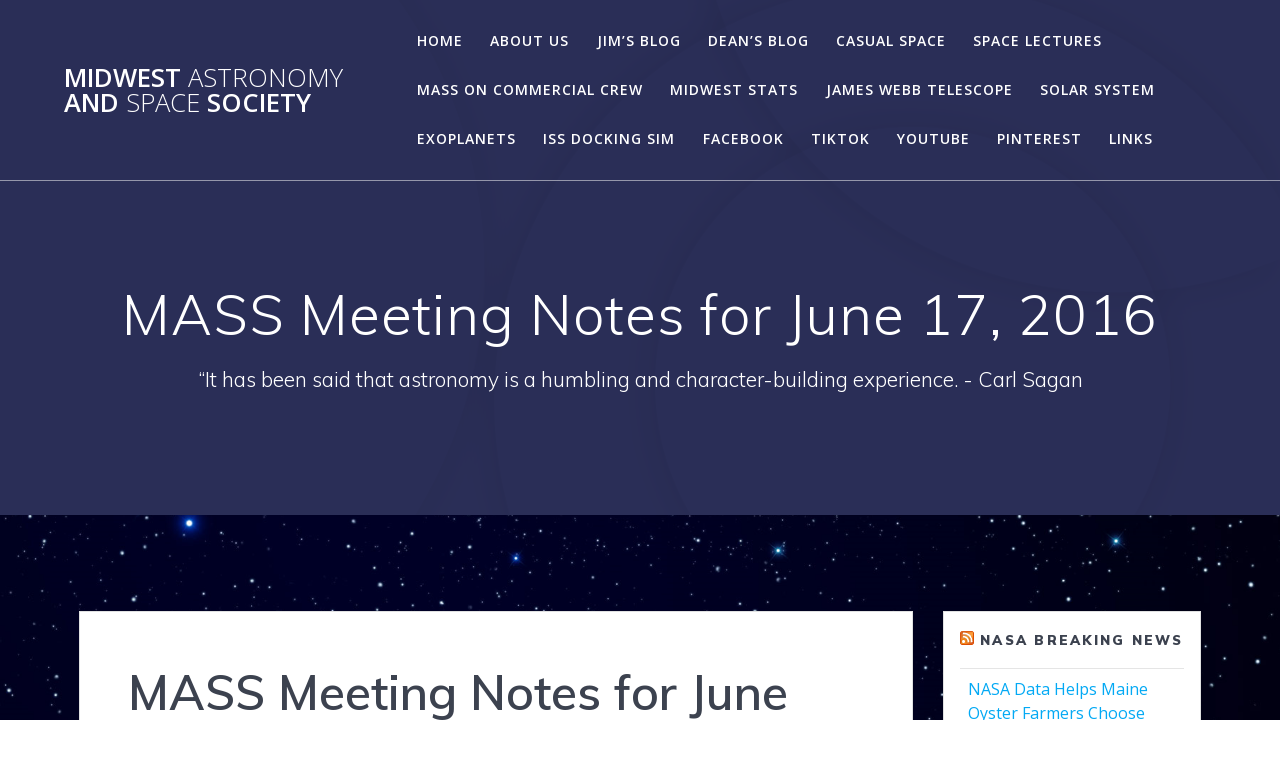

--- FILE ---
content_type: text/html; charset=UTF-8
request_url: https://masscosmos.org/2016/07/mass-meeting-notes-for-june-17-2016/
body_size: 25140
content:
<!DOCTYPE html>
<html dir="ltr" lang="en-US" prefix="og: https://ogp.me/ns#">
<head>
    <meta charset="UTF-8">
    <meta name="viewport" content="width=device-width, initial-scale=1">
    <link rel="profile" href="http://gmpg.org/xfn/11">

	    <script>
        (function (exports, d) {
            var _isReady = false,
                _event,
                _fns = [];

            function onReady(event) {
                d.removeEventListener("DOMContentLoaded", onReady);
                _isReady = true;
                _event = event;
                _fns.forEach(function (_fn) {
                    var fn = _fn[0],
                        context = _fn[1];
                    fn.call(context || exports, window.jQuery);
                });
            }

            function onReadyIe(event) {
                if (d.readyState === "complete") {
                    d.detachEvent("onreadystatechange", onReadyIe);
                    _isReady = true;
                    _event = event;
                    _fns.forEach(function (_fn) {
                        var fn = _fn[0],
                            context = _fn[1];
                        fn.call(context || exports, event);
                    });
                }
            }

            d.addEventListener && d.addEventListener("DOMContentLoaded", onReady) ||
            d.attachEvent && d.attachEvent("onreadystatechange", onReadyIe);

            function domReady(fn, context) {
                if (_isReady) {
                    fn.call(context, _event);
                }

                _fns.push([fn, context]);
            }

            exports.mesmerizeDomReady = domReady;
        })(window, document);
    </script>
	<title>MASS Meeting Notes for June 17, 2016 - Midwest Astronomy and Space Society</title>
	<style>img:is([sizes="auto" i], [sizes^="auto," i]) { contain-intrinsic-size: 3000px 1500px }</style>
	
		<!-- All in One SEO 4.9.3 - aioseo.com -->
	<meta name="description" content="This was our 47th meeting. Phil, Silvio, Dave, Dean and I were in attendance. Silvio and I related our presence at the Cernan Space Center relaunch on May 24, 2016. There were quite a few dignitaries present, including a couple of mayors and the Triton College President. The last SkyWatch had good news, Dan Troiani" />
	<meta name="robots" content="max-image-preview:large" />
	<meta name="author" content="Jim Mueller"/>
	<link rel="canonical" href="https://masscosmos.org/2016/07/mass-meeting-notes-for-june-17-2016/" />
	<meta name="generator" content="All in One SEO (AIOSEO) 4.9.3" />
		<meta property="og:locale" content="en_US" />
		<meta property="og:site_name" content="Midwest Astronomy and Space Society - “It has been said that astronomy is a humbling and character-building experience.  - Carl Sagan" />
		<meta property="og:type" content="article" />
		<meta property="og:title" content="MASS Meeting Notes for June 17, 2016 - Midwest Astronomy and Space Society" />
		<meta property="og:description" content="This was our 47th meeting. Phil, Silvio, Dave, Dean and I were in attendance. Silvio and I related our presence at the Cernan Space Center relaunch on May 24, 2016. There were quite a few dignitaries present, including a couple of mayors and the Triton College President. The last SkyWatch had good news, Dan Troiani" />
		<meta property="og:url" content="https://masscosmos.org/2016/07/mass-meeting-notes-for-june-17-2016/" />
		<meta property="article:published_time" content="2016-07-02T00:48:41+00:00" />
		<meta property="article:modified_time" content="2016-07-02T00:48:41+00:00" />
		<meta name="twitter:card" content="summary" />
		<meta name="twitter:title" content="MASS Meeting Notes for June 17, 2016 - Midwest Astronomy and Space Society" />
		<meta name="twitter:description" content="This was our 47th meeting. Phil, Silvio, Dave, Dean and I were in attendance. Silvio and I related our presence at the Cernan Space Center relaunch on May 24, 2016. There were quite a few dignitaries present, including a couple of mayors and the Triton College President. The last SkyWatch had good news, Dan Troiani" />
		<script type="application/ld+json" class="aioseo-schema">
			{"@context":"https:\/\/schema.org","@graph":[{"@type":"BlogPosting","@id":"https:\/\/masscosmos.org\/2016\/07\/mass-meeting-notes-for-june-17-2016\/#blogposting","name":"MASS Meeting Notes for June 17, 2016 - Midwest Astronomy and Space Society","headline":"MASS Meeting Notes for June 17, 2016","author":{"@id":"https:\/\/masscosmos.org\/author\/jm113c\/#author"},"publisher":{"@id":"https:\/\/masscosmos.org\/#organization"},"image":{"@type":"ImageObject","url":"https:\/\/masscosmos.org\/wp-content\/uploads\/2016\/06\/6a00d8341bf7f753ef01bb09175e7c970d.jpg","@id":"https:\/\/masscosmos.org\/2016\/07\/mass-meeting-notes-for-june-17-2016\/#articleImage","width":1008,"height":599,"caption":"Planet Nine"},"datePublished":"2016-07-02T00:48:41+00:00","dateModified":"2016-07-02T00:48:41+00:00","inLanguage":"en-US","mainEntityOfPage":{"@id":"https:\/\/masscosmos.org\/2016\/07\/mass-meeting-notes-for-june-17-2016\/#webpage"},"isPartOf":{"@id":"https:\/\/masscosmos.org\/2016\/07\/mass-meeting-notes-for-june-17-2016\/#webpage"},"articleSection":"Uncategorized"},{"@type":"BreadcrumbList","@id":"https:\/\/masscosmos.org\/2016\/07\/mass-meeting-notes-for-june-17-2016\/#breadcrumblist","itemListElement":[{"@type":"ListItem","@id":"https:\/\/masscosmos.org#listItem","position":1,"name":"Home","item":"https:\/\/masscosmos.org","nextItem":{"@type":"ListItem","@id":"https:\/\/masscosmos.org\/category\/uncategorized\/#listItem","name":"Uncategorized"}},{"@type":"ListItem","@id":"https:\/\/masscosmos.org\/category\/uncategorized\/#listItem","position":2,"name":"Uncategorized","item":"https:\/\/masscosmos.org\/category\/uncategorized\/","nextItem":{"@type":"ListItem","@id":"https:\/\/masscosmos.org\/2016\/07\/mass-meeting-notes-for-june-17-2016\/#listItem","name":"MASS Meeting Notes for June 17, 2016"},"previousItem":{"@type":"ListItem","@id":"https:\/\/masscosmos.org#listItem","name":"Home"}},{"@type":"ListItem","@id":"https:\/\/masscosmos.org\/2016\/07\/mass-meeting-notes-for-june-17-2016\/#listItem","position":3,"name":"MASS Meeting Notes for June 17, 2016","previousItem":{"@type":"ListItem","@id":"https:\/\/masscosmos.org\/category\/uncategorized\/#listItem","name":"Uncategorized"}}]},{"@type":"Organization","@id":"https:\/\/masscosmos.org\/#organization","name":"Midwest Astronomy and Space Society","description":"\u201cIt has been said that astronomy is a humbling and character-building experience.  - Carl Sagan","url":"https:\/\/masscosmos.org\/"},{"@type":"Person","@id":"https:\/\/masscosmos.org\/author\/jm113c\/#author","url":"https:\/\/masscosmos.org\/author\/jm113c\/","name":"Jim Mueller","image":{"@type":"ImageObject","@id":"https:\/\/masscosmos.org\/2016\/07\/mass-meeting-notes-for-june-17-2016\/#authorImage","url":"https:\/\/secure.gravatar.com\/avatar\/2a78c60ed75d049d4d3fa801e08cc31b07b537de144dffe8e3353b39e55428d9?s=96&d=mm&r=g","width":96,"height":96,"caption":"Jim Mueller"}},{"@type":"WebPage","@id":"https:\/\/masscosmos.org\/2016\/07\/mass-meeting-notes-for-june-17-2016\/#webpage","url":"https:\/\/masscosmos.org\/2016\/07\/mass-meeting-notes-for-june-17-2016\/","name":"MASS Meeting Notes for June 17, 2016 - Midwest Astronomy and Space Society","description":"This was our 47th meeting. Phil, Silvio, Dave, Dean and I were in attendance. Silvio and I related our presence at the Cernan Space Center relaunch on May 24, 2016. There were quite a few dignitaries present, including a couple of mayors and the Triton College President. The last SkyWatch had good news, Dan Troiani","inLanguage":"en-US","isPartOf":{"@id":"https:\/\/masscosmos.org\/#website"},"breadcrumb":{"@id":"https:\/\/masscosmos.org\/2016\/07\/mass-meeting-notes-for-june-17-2016\/#breadcrumblist"},"author":{"@id":"https:\/\/masscosmos.org\/author\/jm113c\/#author"},"creator":{"@id":"https:\/\/masscosmos.org\/author\/jm113c\/#author"},"datePublished":"2016-07-02T00:48:41+00:00","dateModified":"2016-07-02T00:48:41+00:00"},{"@type":"WebSite","@id":"https:\/\/masscosmos.org\/#website","url":"https:\/\/masscosmos.org\/","name":"Midwest Astronomy and Space Society","description":"\u201cIt has been said that astronomy is a humbling and character-building experience.  - Carl Sagan","inLanguage":"en-US","publisher":{"@id":"https:\/\/masscosmos.org\/#organization"}}]}
		</script>
		<!-- All in One SEO -->

<link rel='dns-prefetch' href='//fonts.googleapis.com' />
<link rel="alternate" type="application/rss+xml" title="Midwest Astronomy and Space Society &raquo; Feed" href="https://masscosmos.org/feed/" />
<link rel="alternate" type="application/rss+xml" title="Midwest Astronomy and Space Society &raquo; Comments Feed" href="https://masscosmos.org/comments/feed/" />
		<!-- This site uses the Google Analytics by MonsterInsights plugin v9.11.1 - Using Analytics tracking - https://www.monsterinsights.com/ -->
							<script src="//www.googletagmanager.com/gtag/js?id=G-28Z7XLLERS"  data-cfasync="false" data-wpfc-render="false" type="text/javascript" async></script>
			<script data-cfasync="false" data-wpfc-render="false" type="text/javascript">
				var mi_version = '9.11.1';
				var mi_track_user = true;
				var mi_no_track_reason = '';
								var MonsterInsightsDefaultLocations = {"page_location":"https:\/\/masscosmos.org\/2016\/07\/mass-meeting-notes-for-june-17-2016\/"};
								if ( typeof MonsterInsightsPrivacyGuardFilter === 'function' ) {
					var MonsterInsightsLocations = (typeof MonsterInsightsExcludeQuery === 'object') ? MonsterInsightsPrivacyGuardFilter( MonsterInsightsExcludeQuery ) : MonsterInsightsPrivacyGuardFilter( MonsterInsightsDefaultLocations );
				} else {
					var MonsterInsightsLocations = (typeof MonsterInsightsExcludeQuery === 'object') ? MonsterInsightsExcludeQuery : MonsterInsightsDefaultLocations;
				}

								var disableStrs = [
										'ga-disable-G-28Z7XLLERS',
									];

				/* Function to detect opted out users */
				function __gtagTrackerIsOptedOut() {
					for (var index = 0; index < disableStrs.length; index++) {
						if (document.cookie.indexOf(disableStrs[index] + '=true') > -1) {
							return true;
						}
					}

					return false;
				}

				/* Disable tracking if the opt-out cookie exists. */
				if (__gtagTrackerIsOptedOut()) {
					for (var index = 0; index < disableStrs.length; index++) {
						window[disableStrs[index]] = true;
					}
				}

				/* Opt-out function */
				function __gtagTrackerOptout() {
					for (var index = 0; index < disableStrs.length; index++) {
						document.cookie = disableStrs[index] + '=true; expires=Thu, 31 Dec 2099 23:59:59 UTC; path=/';
						window[disableStrs[index]] = true;
					}
				}

				if ('undefined' === typeof gaOptout) {
					function gaOptout() {
						__gtagTrackerOptout();
					}
				}
								window.dataLayer = window.dataLayer || [];

				window.MonsterInsightsDualTracker = {
					helpers: {},
					trackers: {},
				};
				if (mi_track_user) {
					function __gtagDataLayer() {
						dataLayer.push(arguments);
					}

					function __gtagTracker(type, name, parameters) {
						if (!parameters) {
							parameters = {};
						}

						if (parameters.send_to) {
							__gtagDataLayer.apply(null, arguments);
							return;
						}

						if (type === 'event') {
														parameters.send_to = monsterinsights_frontend.v4_id;
							var hookName = name;
							if (typeof parameters['event_category'] !== 'undefined') {
								hookName = parameters['event_category'] + ':' + name;
							}

							if (typeof MonsterInsightsDualTracker.trackers[hookName] !== 'undefined') {
								MonsterInsightsDualTracker.trackers[hookName](parameters);
							} else {
								__gtagDataLayer('event', name, parameters);
							}
							
						} else {
							__gtagDataLayer.apply(null, arguments);
						}
					}

					__gtagTracker('js', new Date());
					__gtagTracker('set', {
						'developer_id.dZGIzZG': true,
											});
					if ( MonsterInsightsLocations.page_location ) {
						__gtagTracker('set', MonsterInsightsLocations);
					}
										__gtagTracker('config', 'G-28Z7XLLERS', {"forceSSL":"true","link_attribution":"true"} );
										window.gtag = __gtagTracker;										(function () {
						/* https://developers.google.com/analytics/devguides/collection/analyticsjs/ */
						/* ga and __gaTracker compatibility shim. */
						var noopfn = function () {
							return null;
						};
						var newtracker = function () {
							return new Tracker();
						};
						var Tracker = function () {
							return null;
						};
						var p = Tracker.prototype;
						p.get = noopfn;
						p.set = noopfn;
						p.send = function () {
							var args = Array.prototype.slice.call(arguments);
							args.unshift('send');
							__gaTracker.apply(null, args);
						};
						var __gaTracker = function () {
							var len = arguments.length;
							if (len === 0) {
								return;
							}
							var f = arguments[len - 1];
							if (typeof f !== 'object' || f === null || typeof f.hitCallback !== 'function') {
								if ('send' === arguments[0]) {
									var hitConverted, hitObject = false, action;
									if ('event' === arguments[1]) {
										if ('undefined' !== typeof arguments[3]) {
											hitObject = {
												'eventAction': arguments[3],
												'eventCategory': arguments[2],
												'eventLabel': arguments[4],
												'value': arguments[5] ? arguments[5] : 1,
											}
										}
									}
									if ('pageview' === arguments[1]) {
										if ('undefined' !== typeof arguments[2]) {
											hitObject = {
												'eventAction': 'page_view',
												'page_path': arguments[2],
											}
										}
									}
									if (typeof arguments[2] === 'object') {
										hitObject = arguments[2];
									}
									if (typeof arguments[5] === 'object') {
										Object.assign(hitObject, arguments[5]);
									}
									if ('undefined' !== typeof arguments[1].hitType) {
										hitObject = arguments[1];
										if ('pageview' === hitObject.hitType) {
											hitObject.eventAction = 'page_view';
										}
									}
									if (hitObject) {
										action = 'timing' === arguments[1].hitType ? 'timing_complete' : hitObject.eventAction;
										hitConverted = mapArgs(hitObject);
										__gtagTracker('event', action, hitConverted);
									}
								}
								return;
							}

							function mapArgs(args) {
								var arg, hit = {};
								var gaMap = {
									'eventCategory': 'event_category',
									'eventAction': 'event_action',
									'eventLabel': 'event_label',
									'eventValue': 'event_value',
									'nonInteraction': 'non_interaction',
									'timingCategory': 'event_category',
									'timingVar': 'name',
									'timingValue': 'value',
									'timingLabel': 'event_label',
									'page': 'page_path',
									'location': 'page_location',
									'title': 'page_title',
									'referrer' : 'page_referrer',
								};
								for (arg in args) {
																		if (!(!args.hasOwnProperty(arg) || !gaMap.hasOwnProperty(arg))) {
										hit[gaMap[arg]] = args[arg];
									} else {
										hit[arg] = args[arg];
									}
								}
								return hit;
							}

							try {
								f.hitCallback();
							} catch (ex) {
							}
						};
						__gaTracker.create = newtracker;
						__gaTracker.getByName = newtracker;
						__gaTracker.getAll = function () {
							return [];
						};
						__gaTracker.remove = noopfn;
						__gaTracker.loaded = true;
						window['__gaTracker'] = __gaTracker;
					})();
									} else {
										console.log("");
					(function () {
						function __gtagTracker() {
							return null;
						}

						window['__gtagTracker'] = __gtagTracker;
						window['gtag'] = __gtagTracker;
					})();
									}
			</script>
							<!-- / Google Analytics by MonsterInsights -->
		<script type="text/javascript">
/* <![CDATA[ */
window._wpemojiSettings = {"baseUrl":"https:\/\/s.w.org\/images\/core\/emoji\/16.0.1\/72x72\/","ext":".png","svgUrl":"https:\/\/s.w.org\/images\/core\/emoji\/16.0.1\/svg\/","svgExt":".svg","source":{"concatemoji":"https:\/\/masscosmos.org\/wp-includes\/js\/wp-emoji-release.min.js?ver=6.8.3"}};
/*! This file is auto-generated */
!function(s,n){var o,i,e;function c(e){try{var t={supportTests:e,timestamp:(new Date).valueOf()};sessionStorage.setItem(o,JSON.stringify(t))}catch(e){}}function p(e,t,n){e.clearRect(0,0,e.canvas.width,e.canvas.height),e.fillText(t,0,0);var t=new Uint32Array(e.getImageData(0,0,e.canvas.width,e.canvas.height).data),a=(e.clearRect(0,0,e.canvas.width,e.canvas.height),e.fillText(n,0,0),new Uint32Array(e.getImageData(0,0,e.canvas.width,e.canvas.height).data));return t.every(function(e,t){return e===a[t]})}function u(e,t){e.clearRect(0,0,e.canvas.width,e.canvas.height),e.fillText(t,0,0);for(var n=e.getImageData(16,16,1,1),a=0;a<n.data.length;a++)if(0!==n.data[a])return!1;return!0}function f(e,t,n,a){switch(t){case"flag":return n(e,"\ud83c\udff3\ufe0f\u200d\u26a7\ufe0f","\ud83c\udff3\ufe0f\u200b\u26a7\ufe0f")?!1:!n(e,"\ud83c\udde8\ud83c\uddf6","\ud83c\udde8\u200b\ud83c\uddf6")&&!n(e,"\ud83c\udff4\udb40\udc67\udb40\udc62\udb40\udc65\udb40\udc6e\udb40\udc67\udb40\udc7f","\ud83c\udff4\u200b\udb40\udc67\u200b\udb40\udc62\u200b\udb40\udc65\u200b\udb40\udc6e\u200b\udb40\udc67\u200b\udb40\udc7f");case"emoji":return!a(e,"\ud83e\udedf")}return!1}function g(e,t,n,a){var r="undefined"!=typeof WorkerGlobalScope&&self instanceof WorkerGlobalScope?new OffscreenCanvas(300,150):s.createElement("canvas"),o=r.getContext("2d",{willReadFrequently:!0}),i=(o.textBaseline="top",o.font="600 32px Arial",{});return e.forEach(function(e){i[e]=t(o,e,n,a)}),i}function t(e){var t=s.createElement("script");t.src=e,t.defer=!0,s.head.appendChild(t)}"undefined"!=typeof Promise&&(o="wpEmojiSettingsSupports",i=["flag","emoji"],n.supports={everything:!0,everythingExceptFlag:!0},e=new Promise(function(e){s.addEventListener("DOMContentLoaded",e,{once:!0})}),new Promise(function(t){var n=function(){try{var e=JSON.parse(sessionStorage.getItem(o));if("object"==typeof e&&"number"==typeof e.timestamp&&(new Date).valueOf()<e.timestamp+604800&&"object"==typeof e.supportTests)return e.supportTests}catch(e){}return null}();if(!n){if("undefined"!=typeof Worker&&"undefined"!=typeof OffscreenCanvas&&"undefined"!=typeof URL&&URL.createObjectURL&&"undefined"!=typeof Blob)try{var e="postMessage("+g.toString()+"("+[JSON.stringify(i),f.toString(),p.toString(),u.toString()].join(",")+"));",a=new Blob([e],{type:"text/javascript"}),r=new Worker(URL.createObjectURL(a),{name:"wpTestEmojiSupports"});return void(r.onmessage=function(e){c(n=e.data),r.terminate(),t(n)})}catch(e){}c(n=g(i,f,p,u))}t(n)}).then(function(e){for(var t in e)n.supports[t]=e[t],n.supports.everything=n.supports.everything&&n.supports[t],"flag"!==t&&(n.supports.everythingExceptFlag=n.supports.everythingExceptFlag&&n.supports[t]);n.supports.everythingExceptFlag=n.supports.everythingExceptFlag&&!n.supports.flag,n.DOMReady=!1,n.readyCallback=function(){n.DOMReady=!0}}).then(function(){return e}).then(function(){var e;n.supports.everything||(n.readyCallback(),(e=n.source||{}).concatemoji?t(e.concatemoji):e.wpemoji&&e.twemoji&&(t(e.twemoji),t(e.wpemoji)))}))}((window,document),window._wpemojiSettings);
/* ]]> */
</script>
<style id='wp-emoji-styles-inline-css' type='text/css'>

	img.wp-smiley, img.emoji {
		display: inline !important;
		border: none !important;
		box-shadow: none !important;
		height: 1em !important;
		width: 1em !important;
		margin: 0 0.07em !important;
		vertical-align: -0.1em !important;
		background: none !important;
		padding: 0 !important;
	}
</style>
<link rel='stylesheet' id='wp-block-library-css' href='https://masscosmos.org/wp-includes/css/dist/block-library/style.min.css?ver=6.8.3' type='text/css' media='all' />
<style id='classic-theme-styles-inline-css' type='text/css'>
/*! This file is auto-generated */
.wp-block-button__link{color:#fff;background-color:#32373c;border-radius:9999px;box-shadow:none;text-decoration:none;padding:calc(.667em + 2px) calc(1.333em + 2px);font-size:1.125em}.wp-block-file__button{background:#32373c;color:#fff;text-decoration:none}
</style>
<link rel='stylesheet' id='aioseo/css/src/vue/standalone/blocks/table-of-contents/global.scss-css' href='https://masscosmos.org/wp-content/plugins/all-in-one-seo-pack/dist/Lite/assets/css/table-of-contents/global.e90f6d47.css?ver=4.9.3' type='text/css' media='all' />
<style id='global-styles-inline-css' type='text/css'>
:root{--wp--preset--aspect-ratio--square: 1;--wp--preset--aspect-ratio--4-3: 4/3;--wp--preset--aspect-ratio--3-4: 3/4;--wp--preset--aspect-ratio--3-2: 3/2;--wp--preset--aspect-ratio--2-3: 2/3;--wp--preset--aspect-ratio--16-9: 16/9;--wp--preset--aspect-ratio--9-16: 9/16;--wp--preset--color--black: #000000;--wp--preset--color--cyan-bluish-gray: #abb8c3;--wp--preset--color--white: #ffffff;--wp--preset--color--pale-pink: #f78da7;--wp--preset--color--vivid-red: #cf2e2e;--wp--preset--color--luminous-vivid-orange: #ff6900;--wp--preset--color--luminous-vivid-amber: #fcb900;--wp--preset--color--light-green-cyan: #7bdcb5;--wp--preset--color--vivid-green-cyan: #00d084;--wp--preset--color--pale-cyan-blue: #8ed1fc;--wp--preset--color--vivid-cyan-blue: #0693e3;--wp--preset--color--vivid-purple: #9b51e0;--wp--preset--gradient--vivid-cyan-blue-to-vivid-purple: linear-gradient(135deg,rgba(6,147,227,1) 0%,rgb(155,81,224) 100%);--wp--preset--gradient--light-green-cyan-to-vivid-green-cyan: linear-gradient(135deg,rgb(122,220,180) 0%,rgb(0,208,130) 100%);--wp--preset--gradient--luminous-vivid-amber-to-luminous-vivid-orange: linear-gradient(135deg,rgba(252,185,0,1) 0%,rgba(255,105,0,1) 100%);--wp--preset--gradient--luminous-vivid-orange-to-vivid-red: linear-gradient(135deg,rgba(255,105,0,1) 0%,rgb(207,46,46) 100%);--wp--preset--gradient--very-light-gray-to-cyan-bluish-gray: linear-gradient(135deg,rgb(238,238,238) 0%,rgb(169,184,195) 100%);--wp--preset--gradient--cool-to-warm-spectrum: linear-gradient(135deg,rgb(74,234,220) 0%,rgb(151,120,209) 20%,rgb(207,42,186) 40%,rgb(238,44,130) 60%,rgb(251,105,98) 80%,rgb(254,248,76) 100%);--wp--preset--gradient--blush-light-purple: linear-gradient(135deg,rgb(255,206,236) 0%,rgb(152,150,240) 100%);--wp--preset--gradient--blush-bordeaux: linear-gradient(135deg,rgb(254,205,165) 0%,rgb(254,45,45) 50%,rgb(107,0,62) 100%);--wp--preset--gradient--luminous-dusk: linear-gradient(135deg,rgb(255,203,112) 0%,rgb(199,81,192) 50%,rgb(65,88,208) 100%);--wp--preset--gradient--pale-ocean: linear-gradient(135deg,rgb(255,245,203) 0%,rgb(182,227,212) 50%,rgb(51,167,181) 100%);--wp--preset--gradient--electric-grass: linear-gradient(135deg,rgb(202,248,128) 0%,rgb(113,206,126) 100%);--wp--preset--gradient--midnight: linear-gradient(135deg,rgb(2,3,129) 0%,rgb(40,116,252) 100%);--wp--preset--font-size--small: 13px;--wp--preset--font-size--medium: 20px;--wp--preset--font-size--large: 36px;--wp--preset--font-size--x-large: 42px;--wp--preset--spacing--20: 0.44rem;--wp--preset--spacing--30: 0.67rem;--wp--preset--spacing--40: 1rem;--wp--preset--spacing--50: 1.5rem;--wp--preset--spacing--60: 2.25rem;--wp--preset--spacing--70: 3.38rem;--wp--preset--spacing--80: 5.06rem;--wp--preset--shadow--natural: 6px 6px 9px rgba(0, 0, 0, 0.2);--wp--preset--shadow--deep: 12px 12px 50px rgba(0, 0, 0, 0.4);--wp--preset--shadow--sharp: 6px 6px 0px rgba(0, 0, 0, 0.2);--wp--preset--shadow--outlined: 6px 6px 0px -3px rgba(255, 255, 255, 1), 6px 6px rgba(0, 0, 0, 1);--wp--preset--shadow--crisp: 6px 6px 0px rgba(0, 0, 0, 1);}:where(.is-layout-flex){gap: 0.5em;}:where(.is-layout-grid){gap: 0.5em;}body .is-layout-flex{display: flex;}.is-layout-flex{flex-wrap: wrap;align-items: center;}.is-layout-flex > :is(*, div){margin: 0;}body .is-layout-grid{display: grid;}.is-layout-grid > :is(*, div){margin: 0;}:where(.wp-block-columns.is-layout-flex){gap: 2em;}:where(.wp-block-columns.is-layout-grid){gap: 2em;}:where(.wp-block-post-template.is-layout-flex){gap: 1.25em;}:where(.wp-block-post-template.is-layout-grid){gap: 1.25em;}.has-black-color{color: var(--wp--preset--color--black) !important;}.has-cyan-bluish-gray-color{color: var(--wp--preset--color--cyan-bluish-gray) !important;}.has-white-color{color: var(--wp--preset--color--white) !important;}.has-pale-pink-color{color: var(--wp--preset--color--pale-pink) !important;}.has-vivid-red-color{color: var(--wp--preset--color--vivid-red) !important;}.has-luminous-vivid-orange-color{color: var(--wp--preset--color--luminous-vivid-orange) !important;}.has-luminous-vivid-amber-color{color: var(--wp--preset--color--luminous-vivid-amber) !important;}.has-light-green-cyan-color{color: var(--wp--preset--color--light-green-cyan) !important;}.has-vivid-green-cyan-color{color: var(--wp--preset--color--vivid-green-cyan) !important;}.has-pale-cyan-blue-color{color: var(--wp--preset--color--pale-cyan-blue) !important;}.has-vivid-cyan-blue-color{color: var(--wp--preset--color--vivid-cyan-blue) !important;}.has-vivid-purple-color{color: var(--wp--preset--color--vivid-purple) !important;}.has-black-background-color{background-color: var(--wp--preset--color--black) !important;}.has-cyan-bluish-gray-background-color{background-color: var(--wp--preset--color--cyan-bluish-gray) !important;}.has-white-background-color{background-color: var(--wp--preset--color--white) !important;}.has-pale-pink-background-color{background-color: var(--wp--preset--color--pale-pink) !important;}.has-vivid-red-background-color{background-color: var(--wp--preset--color--vivid-red) !important;}.has-luminous-vivid-orange-background-color{background-color: var(--wp--preset--color--luminous-vivid-orange) !important;}.has-luminous-vivid-amber-background-color{background-color: var(--wp--preset--color--luminous-vivid-amber) !important;}.has-light-green-cyan-background-color{background-color: var(--wp--preset--color--light-green-cyan) !important;}.has-vivid-green-cyan-background-color{background-color: var(--wp--preset--color--vivid-green-cyan) !important;}.has-pale-cyan-blue-background-color{background-color: var(--wp--preset--color--pale-cyan-blue) !important;}.has-vivid-cyan-blue-background-color{background-color: var(--wp--preset--color--vivid-cyan-blue) !important;}.has-vivid-purple-background-color{background-color: var(--wp--preset--color--vivid-purple) !important;}.has-black-border-color{border-color: var(--wp--preset--color--black) !important;}.has-cyan-bluish-gray-border-color{border-color: var(--wp--preset--color--cyan-bluish-gray) !important;}.has-white-border-color{border-color: var(--wp--preset--color--white) !important;}.has-pale-pink-border-color{border-color: var(--wp--preset--color--pale-pink) !important;}.has-vivid-red-border-color{border-color: var(--wp--preset--color--vivid-red) !important;}.has-luminous-vivid-orange-border-color{border-color: var(--wp--preset--color--luminous-vivid-orange) !important;}.has-luminous-vivid-amber-border-color{border-color: var(--wp--preset--color--luminous-vivid-amber) !important;}.has-light-green-cyan-border-color{border-color: var(--wp--preset--color--light-green-cyan) !important;}.has-vivid-green-cyan-border-color{border-color: var(--wp--preset--color--vivid-green-cyan) !important;}.has-pale-cyan-blue-border-color{border-color: var(--wp--preset--color--pale-cyan-blue) !important;}.has-vivid-cyan-blue-border-color{border-color: var(--wp--preset--color--vivid-cyan-blue) !important;}.has-vivid-purple-border-color{border-color: var(--wp--preset--color--vivid-purple) !important;}.has-vivid-cyan-blue-to-vivid-purple-gradient-background{background: var(--wp--preset--gradient--vivid-cyan-blue-to-vivid-purple) !important;}.has-light-green-cyan-to-vivid-green-cyan-gradient-background{background: var(--wp--preset--gradient--light-green-cyan-to-vivid-green-cyan) !important;}.has-luminous-vivid-amber-to-luminous-vivid-orange-gradient-background{background: var(--wp--preset--gradient--luminous-vivid-amber-to-luminous-vivid-orange) !important;}.has-luminous-vivid-orange-to-vivid-red-gradient-background{background: var(--wp--preset--gradient--luminous-vivid-orange-to-vivid-red) !important;}.has-very-light-gray-to-cyan-bluish-gray-gradient-background{background: var(--wp--preset--gradient--very-light-gray-to-cyan-bluish-gray) !important;}.has-cool-to-warm-spectrum-gradient-background{background: var(--wp--preset--gradient--cool-to-warm-spectrum) !important;}.has-blush-light-purple-gradient-background{background: var(--wp--preset--gradient--blush-light-purple) !important;}.has-blush-bordeaux-gradient-background{background: var(--wp--preset--gradient--blush-bordeaux) !important;}.has-luminous-dusk-gradient-background{background: var(--wp--preset--gradient--luminous-dusk) !important;}.has-pale-ocean-gradient-background{background: var(--wp--preset--gradient--pale-ocean) !important;}.has-electric-grass-gradient-background{background: var(--wp--preset--gradient--electric-grass) !important;}.has-midnight-gradient-background{background: var(--wp--preset--gradient--midnight) !important;}.has-small-font-size{font-size: var(--wp--preset--font-size--small) !important;}.has-medium-font-size{font-size: var(--wp--preset--font-size--medium) !important;}.has-large-font-size{font-size: var(--wp--preset--font-size--large) !important;}.has-x-large-font-size{font-size: var(--wp--preset--font-size--x-large) !important;}
:where(.wp-block-post-template.is-layout-flex){gap: 1.25em;}:where(.wp-block-post-template.is-layout-grid){gap: 1.25em;}
:where(.wp-block-columns.is-layout-flex){gap: 2em;}:where(.wp-block-columns.is-layout-grid){gap: 2em;}
:root :where(.wp-block-pullquote){font-size: 1.5em;line-height: 1.6;}
</style>
<link rel='stylesheet' id='wp-components-css' href='https://masscosmos.org/wp-includes/css/dist/components/style.min.css?ver=6.8.3' type='text/css' media='all' />
<link rel='stylesheet' id='godaddy-styles-css' href='https://masscosmos.org/wp-content/mu-plugins/vendor/wpex/godaddy-launch/includes/Dependencies/GoDaddy/Styles/build/latest.css?ver=2.0.2' type='text/css' media='all' />
<link rel='stylesheet' id='simple-location-css' href='https://masscosmos.org/wp-content/plugins/simple-location/css/location.min.css?ver=5.0.23' type='text/css' media='all' />
<link rel='stylesheet' id='mesmerize-style-css' href='https://masscosmos.org/wp-content/themes/mesmerize/style.min.css?ver=1.6.158' type='text/css' media='all' />
<style id='mesmerize-style-inline-css' type='text/css'>
img.logo.dark, img.custom-logo{width:auto;max-height:70px !important;}
/** cached kirki style */@media screen and (min-width: 768px){.header-homepage{background-position:center center;}}.header-homepage:not(.header-slide).color-overlay:before{background:#000000;}.header-homepage:not(.header-slide) .background-overlay,.header-homepage:not(.header-slide).color-overlay::before{opacity:0;}.header.color-overlay:before{background:#000000;}.header .background-overlay,.header.color-overlay::before{opacity:0.6;}.header.color-overlay:after{filter:invert(0%) ;}.header-homepage .header-description-row{padding-top:14%;padding-bottom:14%;}.inner-header-description{padding-top:8%;padding-bottom:8%;}.mesmerize-front-page .navigation-bar.bordered{border-bottom-color:rgba(255, 255, 255, 0.5);border-bottom-width:1px;border-bottom-style:solid;}.mesmerize-inner-page .navigation-bar.bordered{border-bottom-color:rgba(255, 255, 255, 0.5);border-bottom-width:1px;border-bottom-style:solid;}@media screen and (max-width:767px){.header-homepage .header-description-row{padding-top:10%;padding-bottom:10%;}}@media only screen and (min-width: 768px){.header-content .align-holder{width:85%!important;}.inner-header-description{text-align:center!important;}}
</style>
<link rel='stylesheet' id='mesmerize-style-bundle-css' href='https://masscosmos.org/wp-content/themes/mesmerize/assets/css/theme.bundle.min.css?ver=1.6.158' type='text/css' media='all' />
<link rel='stylesheet' id='mesmerize-fonts-css' href="" data-href='https://fonts.googleapis.com/css?family=Open+Sans%3A300%2C400%2C600%2C700%7CMuli%3A300%2C300italic%2C400%2C400italic%2C600%2C600italic%2C700%2C700italic%2C900%2C900italic%7CPlayfair+Display%3A400%2C400italic%2C700%2C700italic&#038;subset=latin%2Clatin-ext&#038;display=swap' type='text/css' media='all' />
<script type="text/javascript" src="https://masscosmos.org/wp-content/plugins/google-analytics-for-wordpress/assets/js/frontend-gtag.min.js?ver=9.11.1" id="monsterinsights-frontend-script-js" async="async" data-wp-strategy="async"></script>
<script data-cfasync="false" data-wpfc-render="false" type="text/javascript" id='monsterinsights-frontend-script-js-extra'>/* <![CDATA[ */
var monsterinsights_frontend = {"js_events_tracking":"true","download_extensions":"doc,pdf,ppt,zip,xls,docx,pptx,xlsx","inbound_paths":"[{\"path\":\"\\\/go\\\/\",\"label\":\"affiliate\"},{\"path\":\"\\\/recommend\\\/\",\"label\":\"affiliate\"}]","home_url":"https:\/\/masscosmos.org","hash_tracking":"false","v4_id":"G-28Z7XLLERS"};/* ]]> */
</script>
<script type="text/javascript" src="https://masscosmos.org/wp-includes/js/jquery/jquery.min.js?ver=3.7.1" id="jquery-core-js"></script>
<script type="text/javascript" src="https://masscosmos.org/wp-includes/js/jquery/jquery-migrate.min.js?ver=3.4.1" id="jquery-migrate-js"></script>
<script type="text/javascript" id="jquery-js-after">
/* <![CDATA[ */
    
        (function () {
            function setHeaderTopSpacing() {

                setTimeout(function() {
                  var headerTop = document.querySelector('.header-top');
                  var headers = document.querySelectorAll('.header-wrapper .header,.header-wrapper .header-homepage');

                  for (var i = 0; i < headers.length; i++) {
                      var item = headers[i];
                      item.style.paddingTop = headerTop.getBoundingClientRect().height + "px";
                  }

                    var languageSwitcher = document.querySelector('.mesmerize-language-switcher');

                    if(languageSwitcher){
                        languageSwitcher.style.top = "calc( " +  headerTop.getBoundingClientRect().height + "px + 1rem)" ;
                    }
                    
                }, 100);

             
            }

            window.addEventListener('resize', setHeaderTopSpacing);
            window.mesmerizeSetHeaderTopSpacing = setHeaderTopSpacing
            mesmerizeDomReady(setHeaderTopSpacing);
        })();
    
    
/* ]]> */
</script>
<link rel="https://api.w.org/" href="https://masscosmos.org/wp-json/" /><link rel="alternate" title="JSON" type="application/json" href="https://masscosmos.org/wp-json/wp/v2/posts/207" /><link rel="EditURI" type="application/rsd+xml" title="RSD" href="https://masscosmos.org/xmlrpc.php?rsd" />
<meta name="generator" content="WordPress 6.8.3" />
<link rel='shortlink' href='https://masscosmos.org/?p=207' />
<link rel="alternate" title="oEmbed (JSON)" type="application/json+oembed" href="https://masscosmos.org/wp-json/oembed/1.0/embed?url=https%3A%2F%2Fmasscosmos.org%2F2016%2F07%2Fmass-meeting-notes-for-june-17-2016%2F" />
<link rel="alternate" title="oEmbed (XML)" type="text/xml+oembed" href="https://masscosmos.org/wp-json/oembed/1.0/embed?url=https%3A%2F%2Fmasscosmos.org%2F2016%2F07%2Fmass-meeting-notes-for-june-17-2016%2F&#038;format=xml" />
    <script type="text/javascript" data-name="async-styles">
        (function () {
            var links = document.querySelectorAll('link[data-href]');
            for (var i = 0; i < links.length; i++) {
                var item = links[i];
                item.href = item.getAttribute('data-href')
            }
        })();
    </script>
	<style type="text/css">.recentcomments a{display:inline !important;padding:0 !important;margin:0 !important;}</style><style type="text/css" id="custom-background-css">
body.custom-background { background-image: url("https://masscosmos.org/wp-content/uploads/2015/11/website-back_space.png"); background-position: left top; background-size: cover; background-repeat: no-repeat; background-attachment: fixed; }
</style>
	<link rel="icon" href="https://masscosmos.org/wp-content/uploads/2020/03/cropped-MassLogo2020-12-32x32.png" sizes="32x32" />
<link rel="icon" href="https://masscosmos.org/wp-content/uploads/2020/03/cropped-MassLogo2020-12-192x192.png" sizes="192x192" />
<link rel="apple-touch-icon" href="https://masscosmos.org/wp-content/uploads/2020/03/cropped-MassLogo2020-12-180x180.png" />
<meta name="msapplication-TileImage" content="https://masscosmos.org/wp-content/uploads/2020/03/cropped-MassLogo2020-12-270x270.png" />
	<style id="page-content-custom-styles">
			</style>
	        <style data-name="header-shapes">
            .header.color-overlay:after {background:url(https://masscosmos.org/wp-content/themes/mesmerize/assets/images/header-shapes/circles.png) center center/ cover no-repeat}        </style>
            <style data-name="background-content-colors">
        .mesmerize-inner-page .page-content,
        .mesmerize-inner-page .content,
        .mesmerize-front-page.mesmerize-content-padding .page-content {
            background-color: transparent;
        }
    </style>
    </head>

<body class="wp-singular post-template-default single single-post postid-207 single-format-standard custom-background wp-theme-mesmerize overlap-first-section mesmerize-inner-page">
<style>
.screen-reader-text[href="#page-content"]:focus {
   background-color: #f1f1f1;
   border-radius: 3px;
   box-shadow: 0 0 2px 2px rgba(0, 0, 0, 0.6);
   clip: auto !important;
   clip-path: none;
   color: #21759b;

}
</style>
<a class="skip-link screen-reader-text" href="#page-content">Skip to content</a>

<div  id="page-top" class="header-top">
		<div class="navigation-bar bordered"  data-sticky='0'  data-sticky-mobile='1'  data-sticky-to='top' >
    <div class="navigation-wrapper ">
    	<div class="row basis-auto">
	        <div class="logo_col col-xs col-sm-fit">
	            <a class="text-logo" data-type="group"  data-dynamic-mod="true" href="https://masscosmos.org/">Midwest<span style="font-weight: 300;" class="span12"> Astronomy</span> and<span style="font-weight: 300;" class="span12"> Space</span> Society</a>	        </div>
	        <div class="main_menu_col col-xs">
	            <div id="mainmenu_container" class="row"><ul id="main_menu" class="active-line-bottom main-menu dropdown-menu"><li id="menu-item-73" class="menu-item menu-item-type-custom menu-item-object-custom menu-item-home menu-item-73"><a href="https://masscosmos.org/">Home</a></li>
<li id="menu-item-65" class="menu-item menu-item-type-post_type menu-item-object-page menu-item-65"><a href="https://masscosmos.org/about-us/">About us</a></li>
<li id="menu-item-37" class="menu-item menu-item-type-custom menu-item-object-custom menu-item-37"><a href="http://masscosmos.blogspot.com/">Jim&#8217;s Blog</a></li>
<li id="menu-item-183" class="menu-item menu-item-type-custom menu-item-object-custom menu-item-183"><a href="http://ask-astro.blogspot.com/">Dean&#8217;s Blog</a></li>
<li id="menu-item-660" class="menu-item menu-item-type-custom menu-item-object-custom menu-item-660"><a href="https://www.bethmund.com/podcast">Casual Space</a></li>
<li id="menu-item-123" class="menu-item menu-item-type-post_type menu-item-object-page menu-item-123"><a href="https://masscosmos.org/space-lectures/">Space Lectures</a></li>
<li id="menu-item-101" class="menu-item menu-item-type-post_type menu-item-object-page menu-item-101"><a href="https://masscosmos.org/about-us/commercial-crew/">MASS on Commercial Crew</a></li>
<li id="menu-item-638" class="menu-item menu-item-type-post_type menu-item-object-page menu-item-638"><a href="https://masscosmos.org/midwest-astronomy-stats/">Midwest Stats</a></li>
<li id="menu-item-1386" class="menu-item menu-item-type-custom menu-item-object-custom menu-item-1386"><a href="https://science.nasa.gov/mission/webb/">James Webb Telescope</a></li>
<li id="menu-item-752" class="menu-item menu-item-type-custom menu-item-object-custom menu-item-752"><a href="https://solarsystem.nasa.gov/solar-system/our-solar-system/overview/">Solar System</a></li>
<li id="menu-item-782" class="menu-item menu-item-type-custom menu-item-object-custom menu-item-782"><a href="https://exoplanets.nasa.gov/">Exoplanets</a></li>
<li id="menu-item-778" class="menu-item menu-item-type-custom menu-item-object-custom menu-item-778"><a href="https://iss-sim.spacex.com/">ISS Docking Sim</a></li>
<li id="menu-item-714" class="menu-item menu-item-type-custom menu-item-object-custom menu-item-714"><a href="https://www.facebook.com/groups/masscosmos">Facebook</a></li>
<li id="menu-item-1492" class="menu-item menu-item-type-custom menu-item-object-custom menu-item-1492"><a href="https://www.tiktok.com/@masscosmos">TikTok</a></li>
<li id="menu-item-1133" class="menu-item menu-item-type-custom menu-item-object-custom menu-item-1133"><a href="https://www.youtube.com/channel/UCfbOfUvWZo397iOc2Ag7q-g">Youtube</a></li>
<li id="menu-item-1493" class="menu-item menu-item-type-custom menu-item-object-custom menu-item-1493"><a href="https://www.pinterest.com/masscosmos/">Pinterest</a></li>
<li id="menu-item-76" class="menu-item menu-item-type-post_type menu-item-object-page menu-item-76"><a href="https://masscosmos.org/links/">Links</a></li>
</ul></div>    <a href="#" data-component="offcanvas" data-target="#offcanvas-wrapper" data-direction="right" data-width="300px" data-push="false">
        <div class="bubble"></div>
        <i class="fa fa-bars"></i>
    </a>
    <div id="offcanvas-wrapper" class="hide force-hide  offcanvas-right">
        <div class="offcanvas-top">
            <div class="logo-holder">
                <a class="text-logo" data-type="group"  data-dynamic-mod="true" href="https://masscosmos.org/">Midwest<span style="font-weight: 300;" class="span12"> Astronomy</span> and<span style="font-weight: 300;" class="span12"> Space</span> Society</a>            </div>
        </div>
        <div id="offcanvas-menu" class="menu-mass-menu-container"><ul id="offcanvas_menu" class="offcanvas_menu"><li class="menu-item menu-item-type-custom menu-item-object-custom menu-item-home menu-item-73"><a href="https://masscosmos.org/">Home</a></li>
<li class="menu-item menu-item-type-post_type menu-item-object-page menu-item-65"><a href="https://masscosmos.org/about-us/">About us</a></li>
<li class="menu-item menu-item-type-custom menu-item-object-custom menu-item-37"><a href="http://masscosmos.blogspot.com/">Jim&#8217;s Blog</a></li>
<li class="menu-item menu-item-type-custom menu-item-object-custom menu-item-183"><a href="http://ask-astro.blogspot.com/">Dean&#8217;s Blog</a></li>
<li class="menu-item menu-item-type-custom menu-item-object-custom menu-item-660"><a href="https://www.bethmund.com/podcast">Casual Space</a></li>
<li class="menu-item menu-item-type-post_type menu-item-object-page menu-item-123"><a href="https://masscosmos.org/space-lectures/">Space Lectures</a></li>
<li class="menu-item menu-item-type-post_type menu-item-object-page menu-item-101"><a href="https://masscosmos.org/about-us/commercial-crew/">MASS on Commercial Crew</a></li>
<li class="menu-item menu-item-type-post_type menu-item-object-page menu-item-638"><a href="https://masscosmos.org/midwest-astronomy-stats/">Midwest Stats</a></li>
<li class="menu-item menu-item-type-custom menu-item-object-custom menu-item-1386"><a href="https://science.nasa.gov/mission/webb/">James Webb Telescope</a></li>
<li class="menu-item menu-item-type-custom menu-item-object-custom menu-item-752"><a href="https://solarsystem.nasa.gov/solar-system/our-solar-system/overview/">Solar System</a></li>
<li class="menu-item menu-item-type-custom menu-item-object-custom menu-item-782"><a href="https://exoplanets.nasa.gov/">Exoplanets</a></li>
<li class="menu-item menu-item-type-custom menu-item-object-custom menu-item-778"><a href="https://iss-sim.spacex.com/">ISS Docking Sim</a></li>
<li class="menu-item menu-item-type-custom menu-item-object-custom menu-item-714"><a href="https://www.facebook.com/groups/masscosmos">Facebook</a></li>
<li class="menu-item menu-item-type-custom menu-item-object-custom menu-item-1492"><a href="https://www.tiktok.com/@masscosmos">TikTok</a></li>
<li class="menu-item menu-item-type-custom menu-item-object-custom menu-item-1133"><a href="https://www.youtube.com/channel/UCfbOfUvWZo397iOc2Ag7q-g">Youtube</a></li>
<li class="menu-item menu-item-type-custom menu-item-object-custom menu-item-1493"><a href="https://www.pinterest.com/masscosmos/">Pinterest</a></li>
<li class="menu-item menu-item-type-post_type menu-item-object-page menu-item-76"><a href="https://masscosmos.org/links/">Links</a></li>
</ul></div>
            </div>
    	        </div>
	    </div>
    </div>
</div>
</div>

<div id="page" class="site">
    <div class="header-wrapper">
        <div  class='header  color-overlay' style='; background:#6a73da'>
            								    <div class="inner-header-description gridContainer">
        <div class="row header-description-row">
    <div class="col-xs col-xs-12">
        <h1 class="hero-title">
            MASS Meeting Notes for June 17, 2016        </h1>
                    <p class="header-subtitle">“It has been said that astronomy is a humbling and character-building experience.  - Carl Sagan</p>
            </div>
        </div>
    </div>
        <script>
		if (window.mesmerizeSetHeaderTopSpacing) {
			window.mesmerizeSetHeaderTopSpacing();
		}
    </script>
                        </div>
    </div>
    <div id='page-content' class="content post-page">
        <div class="gridContainer">
            <div class="row">
                <div class="col-xs-12 col-sm-8 col-md-9">
                    <div class="post-item">
						<div id="post-207"class="post-207 post type-post status-publish format-standard hentry category-uncategorized">

    <div class="post-content-single">

        <h2 class="h1">MASS Meeting Notes for June 17, 2016</h2>

        

<div class="post-meta muted">

  <i class="font-icon-post fa fa-user"></i>
  <a href="https://masscosmos.org/author/jm113c/" title="Posts by Jim Mueller" rel="author">Jim Mueller</a>
  &nbsp;&nbsp;<i class="font-icon-post fa fa-folder-o"></i>
  <a href="https://masscosmos.org/category/uncategorized/" rel="category tag">Uncategorized</a>
  &nbsp;&nbsp;<i class="font-icon-post fa fa-calendar"></i>
  <span class="post-date">July 2, 2016</span>


  &nbsp;|&nbsp;<i class="font-icon-post fa fa-comment-o"></i>
  <span>0</span>
</div>

        <div class="post-content-inner">

            <p>This was our 47th meeting. Phil, Silvio, Dave, Dean and I were in attendance.<br />
Silvio and I related our presence at the Cernan Space Center relaunch on May 24, 2016. There were quite a few dignitaries present, including a couple of mayors and the Triton College President. The last SkyWatch had good news, Dan Troiani has been rehired after his retirement and now will be compensated for his production of the SkyWatch program.<br />
Silvio showed some pictures from his trip to the Palomar Observatory on his recent visit to California. He was very disappointed with the lack information given to visitors. Even the gift shop was closed.</p>
<p>I told the group about my recent trip to the Adler Planetarium. Carol and I survived the 3 mile stroll from the Olgilvie train station to the planetarium. We had a great day and the scenic vistas of the lake and the sailboats were fantastic. We saw the new show, &#8220;Planet Nine&#8221;, which was great. It&#8217;s nice to be able to hear directly from one of the</p>
<div id="attachment_217" style="width: 310px" class="wp-caption alignright"><a href="https://masscosmos.org/wp-content/uploads/2016/06/6a00d8341bf7f753ef01bb09175e7c970d.jpg"><img fetchpriority="high" decoding="async" aria-describedby="caption-attachment-217" class="size-medium wp-image-217" src="https://masscosmos.org/wp-content/uploads/2016/06/6a00d8341bf7f753ef01bb09175e7c970d-300x178.jpg" alt="Planet Nine" width="300" height="178" srcset="https://masscosmos.org/wp-content/uploads/2016/06/6a00d8341bf7f753ef01bb09175e7c970d-300x178.jpg 300w, https://masscosmos.org/wp-content/uploads/2016/06/6a00d8341bf7f753ef01bb09175e7c970d-768x456.jpg 768w, https://masscosmos.org/wp-content/uploads/2016/06/6a00d8341bf7f753ef01bb09175e7c970d-841x500.jpg 841w, https://masscosmos.org/wp-content/uploads/2016/06/6a00d8341bf7f753ef01bb09175e7c970d.jpg 1008w" sizes="(max-width: 300px) 100vw, 300px" /></a><p id="caption-attachment-217" class="wp-caption-text">Planet Nine</p></div>
<p>researchers, Mike Brown, and see the up-to-date data presented in such a visually rich manner. The object, <a href="https://youtu.be/6poHQ2h00ZA"><strong>Planet Nine</strong></a>, is implied from the orbital characteristics of numerous Kuiper Belt objects and is estimated to be 15 times more distant than Pluto (600 AU) and to have a mass 10 times that of Earth.</p>
<p>I also gave a quick synopsis of the book &#8220;Dark Matter and the Dinosaurs&#8221; by Lisa Randall. She has an interesting theory that there is a second form of dark matter (DM) that is self-interacting. This enables the DM to form atoms and give off dark light and most importantly condense into a very narrow (~20 light year wide) disk within the Milky Way (MW). The Sun as it revolves around the MW, bobs up and down like one of the horses on a merry-go-round. Her theory is as the Sun passes through this plane of DM, the comets in the Oort Cloud are disturbed and sent crashing into the inner solar system causing mass extinctions. The dinosaur extinction 66 million years ago would have been one of these events. By analyzing crater ages and extinction events she proposes that the Sun bobs up and down in a 32 million year cycle and our last pass though was 2 million years ago.</p>
<p>We also did a preliminary report on the upcoming entry of the <a href="https://www.theguardian.com/science/2016/jun/04/probe-jupiter-juno"><strong>Juno probe</strong></a> into orbit around Jupiter on the evening of July 4th. The 35 minute burn is expected to occur from 10:18 to 10:53 PM Chicago time. At the time Juno will have set the record for the fastest man-made object, 160,000 mph, as it gets pulled into Jupiter&#8217;s enormous gravitational field. <a href="https://youtu.be/A2fknqVk2yk"><strong>NASA has a great video</strong></a> describing the mission. Juno also has to be careful of Jupiter&#8217;s enormous radiation belts also. Over its 20 month, 37 orbit mission, it is estimated that Juno will receive 20 million rads of exposure as it skims only 3100 miles above the clouds at the low point of its elliptical orbit. For comparison the typical person on the Earth receives about .3 rad/year. To protect its electronics Juno has a 500 lb titanium vault will .3 inch thick walls. Juno will give us the first pictures of the poles of Jupiter and will probe beneath the clouds with multi-spectral scans. By studying the gravitational field it will try to determine if Jupiter has a rocky core.</p>
<p>Our last topic before we started current events was a short TED talk titled <a href="https://www.ted.com/talks/lisa_nip_how_humans_could_evolve_to_survive_in_space?language=en"><strong>&#8220;How Humans Could Evolve to Survive in Space&#8221;</strong></a>. Interesting talk but a little scary when they start talking about doing gene-engineering on humans.</p>
<p>For current events we covered the following topics:</p>
<ol>
<li><a href="https://www.youtube.com/watch?v=cr7OdwTFQVo"><strong>Cool movie of flare &amp; sunspot</strong></a> – video from new 1.6m solar telescope with adaptive optics (highest resolution ever, 20 km/pixel, of the Sun). The movie covers 2hr 20min of actual time. The research paper talks about a flare ribbon propagating across sunspot, coronal rain of condensing plasma streaming down along loops and chromosphere’s response to impact of coronal rain showing brightening at footpoints of falling plasma.</li>
<li><a href="https://www.inverse.com/article/15587-how-a-planet-score-helped-nasa-identify-1-284-new-exoplanets-in-one-fell-swoop"><strong>With new technique 1284 exoplanets found in Kepler data</strong></a> –more than doubles the number of exoplanets that have been found so far. Data are from when in 2009-2013 Kepler stared at its original 150,000 stars. The new automatic technique was applied to 4700 exoplanet candidates and used a 99% accuracy cut-off critereon. Nine of the new exoplanets are earth sized and in the habitable zone which bring Kepler&#8217;s total of these to 21. But the stars are too far to learn much more from Earth-based telescopes. The technique used previous exoplanet observations and known exoplanet distribution in Milky Way. Another 1327 planets almost certain but not meet the 99% rule. Based on Kepler data our galaxy probably has more than 10 billion rocky planets in the habitable zones of their stars.</li>
<li><strong>Starliner first crewed flight slips to 2018 from December 2017</strong> – The slip is due to Starliner’s mass and some aeroacoustic issues related to integration with Atlas-V plus additional work due to NASA software updates for the spacecraft. SpaceX at the moment is still sticking to their 2017 timetable for now. There is a <a href="http://www.americaspace.com/?p=93442"><strong>short video</strong></a> of mating the 2 parts of the Starliner and astronauts working with simulators. Starliner can handle 7 astronauts but NASA missions plan for 4 people. Chris Ferguson of Boeing expects crews of 5. After getting information on this structural test article they will used it to build actual test flight articles. <a href="http://www.popsci.com/spacex-will-likely-be-first-private-company-to-carry-astronauts-into-space"><strong>Popular Science feels SpaceX will be the first</strong></a> to put astronauts into orbit. On 5/25/16 SpaceX announced that its uncrewed man-rated Dragon docking to ISS will slip from 4<sup>th</sup> quarter 2016 to May 2017. Probably their 1<sup>st</sup> manned mission with Dragon will probably slip 5 months from Apr 2017 to Sep 2017 which is still 5 months before Boeing 1<sup>st</sup> manned flight with Starliner. Our MASS Prize contest for when US astronauts would launch on US vehicles to the ISS has only 2 people left in the running. Phil guessed 6/16 and Judy 8/16. I think both of those dates have two chances of being correct, slim and none. I guess we are an optimistic group but remember we were making these gueses in July 2011. On 5/18/16 Charles Bolden said that in 1.5 years (Nov 2018) astronauts will be launching to ISS from US soil.</li>
<li><a href="http://www.jpl.nasa.gov/news/news.php?feature=6509"><strong>Unnamed Dwarf Planet could be 3<sup>rd</sup> largest</strong></a> – 2007 OR10 might be 955 mi in diameter just smaller than Pluto (1475 mi) and Eris (1445 mi) but larger than Haumea (1195 x 615 mi) and Makemake ( 890 mi). The size estimate used Kepler K2 rotation data plus infrared info from Herschel satellite. The largest asteroid, Ceres, is 570 mi.</li>
<li><strong>2018 is getting to be quite a year</strong> – It includes the first crewed launch of Starliner capsule from Boeing, the launch and landing of the Insight Mars mission which will drill 10-16 ft deep into surface, in October the launch of the James Webb Space Telescope (JWST), the in-flight test of the new Orion capsule abort system on a Peacekeeper missle, the first launch by SpaceX from Boca Chica launch site in Texas, in July the launch of the Solar Probe Plus mission to study the sun by flying thru its corona which is only 3.9 million miles above the Sun&#8217;s surface and is 4x closer than anything has ever approached the Sun, the Hayabusa 2 probe arrives at an asteroid, in November the first launch of SLS/Orion rocket, and almost in 2018, on Jan 1, 2019 New Horizon arrives at Kuiper Belt Object 2014 MU69, SpaceX plans to launch its Red Dragon capsule to Mars and finally the Kepler K2 mission to end when spacecraft runs out of attitude control fuel.</li>
<li><strong>SpaceX History</strong> – on May 22nd it will be 4 years since the first Dragon docked to the ISS. SpaceX has already launched 6 times in 2016. In December of last year, they had their first successful landing of the first stage on land in Florida. Since then they successfully landed on their barge 3 times. <a href="http://www.theverge.com/2016/5/27/11804110/watch-spacex-falcon-9-landing-onboard-video"><strong>This video is a rocket view of the 3rd landing</strong></a>. Musk said this landing was a little harder and used up some of the honeycomb crush core and the booster leans a little to left on the barge. This year SpaceX plans 17 launches which will almost triple their 6 launches in 2015. SpaceX’s second barge landing had some serious damage. The booster attained a speed of 5220 mph 2.5 minutes after launch. After coasting to an altitude of 76 miles, it hit the atmosphere at 4370 mph, at half mile high where it lit 3 of its 9 engines and slowed from 441 to 134 mph in 3 seconds. With 1 engine lit, it landed at 2.5 mph. It experienced 5x more heating than the previous one because it launched a geosynchronous satellite rather than a supply mission to the ISS at only 250 miles high. <a href="http://www.spacex.com/about"><strong>Here are two short videos from SpaceX</strong></a> titled, “This is SpaceX”  (1.5 min) which includes Grasshopper test vehicle for testing booster landings, and “Elon Musk: The Case for Mars” (1 min). SpaceX  has 3 vehicles in its current fleet, the Falcon9, cargo Dragon and manned Dragon. It has 70+ launches on its manifest and 5000 employees. You can browse the site for other SpaceX videos like <a href="https://www.youtube.com/watch?v=Cf_-g3UWQ04"><strong>&#8220;Dragon V2 flight animation&#8221;</strong></a> (2 min), <a href="https://www.youtube.com/watch?v=4Ca6x4QbpoM"><strong>Falcon Heavy launch animation&#8221;</strong></a> (2.5 min). <a href="http://www.spacex.com/missions"><strong>The launch manifest past &amp; future.</strong></a> Here is some information that I gleaned from the <a href="https://en.wikipedia.org/wiki/SpaceX"><strong>Wikipedia entry for SpaceX</strong></a> – as early as 2001 Musk went to Russia to try to buy old ICBM’s with Mike Griffin who worked for the CIA’s venture capital arm. Musk figured raw materials for building rocket were only 3% of sales price. He applied vertical integration (85% of Falcon/Dragon produced in-house) so that SpaceX could cut their launch price by factor of 10 and still enjoy 70% gross margin. He designed and built a machine that could friction stir weld the aluminum-lithium alloy which is airframe of Falcon9. SpaceX started with the smallest useful orbital rocket, Falcon 1, which could only put 1000 lbs into orbit. It was the 1<sup>st</sup> privately funded liquid fueled rocket to reach orbit on Sep 28, 2008. In early 2002 he got Tom Mueller renowned rocket engineer and by March 2006 had invested $100 million of his own money. As of May 2012 other investors had put in $100 million and NASA $500 million from progress payments from the COTS program.  In Jan 2015 SpaceX got $1 billion from Google &amp; Fidelity in exchange for 8.3% of company. The picture of the Falcon family of rockets shows what a pipsqueak the Falcon1 was.
<div id="attachment_222" style="width: 403px" class="wp-caption aligncenter"><a href="https://masscosmos.org/wp-content/uploads/2016/07/Falcon_rocket_family2.svg_.png"><img decoding="async" aria-describedby="caption-attachment-222" class="wp-image-222 " src="https://masscosmos.org/wp-content/uploads/2016/07/Falcon_rocket_family2.svg_-300x179.png" alt="Falcon_rocket_family2.svg" width="393" height="234" srcset="https://masscosmos.org/wp-content/uploads/2016/07/Falcon_rocket_family2.svg_-300x179.png 300w, https://masscosmos.org/wp-content/uploads/2016/07/Falcon_rocket_family2.svg_.png 638w" sizes="(max-width: 393px) 100vw, 393px" /></a><p id="caption-attachment-222" class="wp-caption-text">Falcon1, Falcon9 1.0, Falcon9 1.2 &amp; 1.1, Falcon Heavy</p></div>
<p>Falcon 1 made 5 flight attempts during 2006-2009  and succeeded in orbit on the 4<sup>th</sup> attempt. On the 5<sup>th </sup>flight on July 13, 2009 it carried FazakSAT to orbit. Falcon 9&#8217;s first attempt was in June 2010 was a successful test flight. On its 2<sup>nd</sup> flight it flew a COTS demo flight to the ISS on Dec 8, 2010. So far 24 of 25 Falcon9 launches have been successful with only the June 28, 2015 (COTS7) failing due to an explosion with the second stage. On Apr 8, 2016 SpaceX resumed ISS supply with COTS8 (7<sup>th</sup> paying supply mission to ISS) bringing up the inflatable BEAM module. SpaceX almost went bankrupt in 2008 with multiple Falcon 1 failures.  Only the COTS agreement with NASA and success of Falcon 9 got them back on track. Now they are the lowest cost launcher beating out ULA, the other main US launcher, the Europeans and even the subsidized Russians. They are sending commercial satellites in orbit and soon to be launching DoD missions. With recovery of first stage booster, they hope to save 30% of $60 million launch cost for a Falcon9. In November of 2016 they plan to launch the Falcon Heavy. The most powerful rocket since the Saturn 5 which took men to the moon. SpaceX was founded in 2002 with the goal of enabling people to live on other planets.</li>
<li><strong>Should the US go back to the Moon before heading to Mars discussion topic </strong>– <a href="http://www.americaspace.com/?p=93623"><strong>House funding bill</strong></a> unfunds the Asteroid Redirect Mission (ARM) and implies a return to moon before mars. The Orion capsule won’t get us to mars because we need a Deep-Space Habitat Module to go with it. I think it was flawed logic to drop the moon just because we couldn’t afford to build the Altair lander for the moon. Sending missions to the poles of the moon for a permanent base to increase our space traveling competency and develop in-situ moon resources will give us a more capable space traveling infrastructure before attempting Mars. The moon missions can be accomplished sooner than a Mars mission and with greater frequency. Hopefully we can get the new President involved with this plan. Paul Spudis has a new book titled <a href="http://www.space.com/32797-value-of-the-moon-excerpt-spudis.html"><strong>“The Value of the Moon”</strong></a>, that talks about using moon resources and the NSS produced last July a 103 page document with NASA titled <a href="http://www.nss.org/docs/EvolvableLunarArchitecture.pdf"><strong>&#8220;Evolvable Lunar Architecture&#8221;</strong></a> , that proposes to use two competing companies like the COTS program to develop the polar lunar mining infrastructure to produce rocket fuel from water ice. In a <a href="http://www.huffingtonpost.com/chris-carberry/do-we-have-a-mandate-for-_b_9998842.html"><strong>Huffington post editorial</strong></a>, 75% of Americans believe NASA’s budget should be doubled to 1% of GNP and 71% believe we should land humans on Mars by 2033. This shows a lot of support for NASA but ignors the moon because Obama, for the last 8 years, refuses to recognize the moon as a stepping stone to Mars.  A moon mission would help foster international cooperation.  It’ll teach us about living off the earth and building a base and bring in outside money. The moon is much closer if we need to return to the Earth from an emergency if the equipment malfunctions. The Europeans through their space agency <a href="http://www.theverge.com/2016/6/7/11868840/moon-return-journey-to-mars-nasa-congress-space-policy"><strong>ESA want to build a moon base</strong></a> with inflatable modules and 3D printed habitats.  <a href="http://www.scientificamerican.com/article/if-we-want-to-send-astronauts-to-mars-we-must-go-back-to-the-moon-first/"><strong>Scientific American had a great editorial</strong></a> on the subject too.</li>
<li><a href="http://10. ISS Reaches 100,000 orbits – May 16th 4:45 to 6:10 GMT; 2.6 billion miles or 10 round trips to Mars or trip to Neptune; 17 years since 1st module Zarya onNov 20, 1998"><strong>ISS Reaches 100,000 orbits</strong></a> – On May 16<sup>th</sup> at 4:45 to 6:10 GMT was the notable orbit. The ISS has now traveled 2.6 billion miles or 10 round trips to Mars or trip to Neptune. It has taken 17 years since 1<sup>st</sup> module Zarya was placed in orbit on Nov 20, 1998.</li>
<li><strong>NASA signs unfunded agreement with SpaceX to aid in Dragon landing on Mars</strong> – <strong><a href="http://aviationweek.com/space/nasa-outlines-mars-red-dragon-deal-spacex">Musk said they will try to do it in 2018</a>.</strong> NASA feels they will spend about $30 million to support the attempt but will save over $3 billion by not having to launch their own mission to get the data. The mission relies on the Falcon Heavy rocket which can deliver 13.6 mt or 29,980 lbs to the Martian surface. SpaceX will use NASA&#8217;s Deep Space Network for communication and the space agency&#8217;s Mars atmosphere information to land a Dragon on Mars. Supersonic retropropulsion will be something that will be needed because parachutes won’t be useful on heavier vehicles like Dragon. The Curiosity rover was at the limit of current technology at 1 ton. Musk is to add details at the International Astronautical Congress in Mexico this September. 11-02 <strong><a href="http://www.forbes.com/sites/alexknapp/2016/06/02/elon-musk-spacex-will-launch-people-to-mars-in-2024/#3bc76c3c1c07">Musk says SpaceX will launch people to Mars in 2024</a>.</strong> The Falcon Heavy is planned to launch later this year in November. The rocket is 2x more powerful than any other current rocket. It is capable of putting 53mt or 117,000 lbs into LEO. But we have to remember that SpaceX&#8217;s original date for its first launch was slated for 2012/2013. So there has been a lot of slippage so far.</li>
<li><a href="http://www.geekwire.com/2016/beam-expandable-space-module-grows-full-volume/"><strong>BEAM expanded to full size</strong></a> – After a day long process it was fully inflated on 5/28. I spent better part of the day watching. The 1<sup>st</sup> attempt did not expand so they waited a couple of days. BEAM was folded up for 15 months which was a full year more than expected because of the SpaceX explosion last June on the supply mission. <a href="http://www.theverge.com/2016/5/30/11812844/this-time-lapse-video-of-the-beam-inflating-on-the-international-space-station-is-awesome"><strong>Here is the best video of the expansion</strong></a>. When the astronauts entered BEAM is was a cool 44 degrees F.</li>
<li><strong>Brian Greene on Colbert</strong> – explaining how supernova blows off its outer layers with a <a href="https://www.youtube.com/watch?v=75szwX09pg8"><strong>demonstration of a Galileo gun</strong></a>.</li>
<li><a href="http://www.seeker.com/where-are-the-suns-spots-1843508441.html"><strong>Sun devoid of spots</strong></a> – For the first time in 2 years not spots. The next solar minimum will be 2019-2020. The peak of the current sunspot cycle was in April 2014 with an average of 116 spots The Sun goes through an 11 year cycle.</li>
<li><a href="http://www.noaa.gov/stories/milky-way-now-hidden-third-humanity"><strong>Light pollution hides the Milky Way from 1/3 of humanity &amp; 80% of US </strong></a>– The Grand Canyon has just been designated a dark-sky park. That’s the last place I saw the Milky Way.</li>
<li><a href="http://www.spaceflightinsider.com/missions/iss/oa-6-cygnus-released-saffire-experiment-set-begin/"><strong>Cygnus capsule released 6/14 and SAFIRE experiment to begin </strong></a>– later in day they will study flammability and fire propagation in space. Largest fire to be created by igniting a cotton and fiberglass material which is 12 by 36 inches inside a special container. The next Cygnus launch from Virginia will be in August with newly designed Antares rocket with new engines. The new engines also from Russia are designated RD-181. October 2014 is when last version of the Antares rocket exploded just above the launch pad.</li>
<li><strong><a href="http://mashable.com/2016/06/15/gravitational-waves-second-detection/#JG2t8Jpk.5qV">LIGO found a second gravitational wave</a> &#8211;</strong> of smaller 14 &amp; 8 solar mass black holes colliding into a single 21x sun object , 1.4 billion light years away</li>
<li><a href="http://www.cnn.com/2016/06/16/us/nasa-asteroid-circles-earth/"><strong>Small asteroid in orbit around Earth </strong></a>– 2016 HO3 spotted April 27, 2016 by Pan STARRS 1 asteroid survey telescope in Hawaii. The object is in a stable quasi-satellite orbit for almost a century and will continue for centuries to come. It is 120 – 300ft or 37-91m in size and won’t hit us. It never gets closer than 9 million miles of Earth.</li>
</ol>
<p>Due to time we decided to defer our main topic, &#8220;The Telescope&#8221; which talks about the history of telescopes and the JWST in particular, to a later meeting.</p>

        </div>

        
    </div>


    
	<nav class="navigation post-navigation" aria-label="Posts">
		<h2 class="screen-reader-text">Post navigation</h2>
		<div class="nav-links"><div class="nav-previous"><a href="https://masscosmos.org/2016/05/mass-meeting-notes-for-may-6-2016/" rel="prev"><i class="font-icon-post fa fa-angle-double-left"></i><span class="meta-nav" aria-hidden="true">Previous:</span> <span class="screen-reader-text">Previous post:</span> <span class="post-title">MASS Meeting Notes for May 6, 2016</span></a></div><div class="nav-next"><a href="https://masscosmos.org/2016/11/mass-meeting-notes-for-august-26-2016/" rel="next"><span class="meta-nav" aria-hidden="true">Next:</span> <span class="screen-reader-text">Next post:</span> <span class="post-title">MASS Meeting Notes for August 26, 2016</span><i class="font-icon-post fa fa-angle-double-right"></i></a></div></div>
	</nav>
</div>
                    </div>
                </div>
				
<div class="sidebar col-sm-4 col-md-3">
    <div class="sidebar-row">
        <div id="rss-2" class="widget widget_rss"><h5 class="widgettitle"><a class="rsswidget rss-widget-feed" href="http://www.nasa.gov/rss/dyn/breaking_news.rss"><img class="rss-widget-icon" style="border:0" width="14" height="14" src="https://masscosmos.org/wp-includes/images/rss.png" alt="RSS" loading="lazy" /></a> <a class="rsswidget rss-widget-title" href="https://www.nasa.gov/">NASA Breaking news</a></h5><ul><li><a class='rsswidget' href='https://science.nasa.gov/earth/nasa-data-helps-maine-oyster-farmers-choose-where-to-grow/'>NASA Data Helps Maine Oyster Farmers Choose Where to Grow</a> <span class="rss-date">January 15, 2026</span></li><li><a class='rsswidget' href='https://www.nasa.gov/image-article/hubble-spies-stellar-blast-setting-clouds-ablaze/'>Hubble Spies Stellar Blast Setting Clouds Ablaze</a> <span class="rss-date">January 15, 2026</span></li><li><a class='rsswidget' href='https://science.nasa.gov/missions/hubble/hubbles-album-of-planet-forming-disks/'>Hubble’s Album of Planet-Forming Disks</a> <span class="rss-date">January 15, 2026</span></li><li><a class='rsswidget' href='https://www.nasa.gov/news-release/nasas-spacex-crew-11-mission-returns-splashes-down-off-california/'>NASA’s SpaceX Crew-11 Mission Returns, Splashes Down off California</a> <span class="rss-date">January 15, 2026</span></li></ul></div><div id="rss-3" class="widget widget_rss"><h5 class="widgettitle"><a class="rsswidget rss-widget-feed" href="http://www.astronomy.com/rss/news"><img class="rss-widget-icon" style="border:0" width="14" height="14" src="https://masscosmos.org/wp-includes/images/rss.png" alt="RSS" loading="lazy" /></a> <a class="rsswidget rss-widget-title" href="https://www.astronomy.com/">Astronomy News</a></h5><ul><li><a class='rsswidget' href='https://www.astronomy.com/observing/first-night-with-a-new-scope/'>First night with a new scope</a> <span class="rss-date">January 15, 2026</span></li><li><a class='rsswidget' href='https://www.astronomy.com/today-in-the-history-of-astronomy/jan-15-2006-stardust-touches-down/'>Jan. 15, 2006: Stardust touches down</a> <span class="rss-date">January 15, 2026</span></li><li><a class='rsswidget' href='https://www.astronomy.com/observing/full-moon-calendar-dates-times-types/'>2026 Full Moon calendar: When to see the Full Moon and phases</a> <span class="rss-date">January 15, 2026</span></li></ul></div><div id="block-4" class="widget widget_block">
<div class="wp-block-columns is-layout-flex wp-container-core-columns-is-layout-9d6595d7 wp-block-columns-is-layout-flex">
<div class="wp-block-column is-layout-flow wp-block-column-is-layout-flow" style="flex-basis:100%"></div>
</div>
</div><div id="rss-4" class="widget widget_rss"><h5 class="widgettitle"><a class="rsswidget rss-widget-feed" href="http://phys.org/rss-feed/space-news/space-exploration/"><img class="rss-widget-icon" style="border:0" width="14" height="14" src="https://masscosmos.org/wp-includes/images/rss.png" alt="RSS" loading="lazy" /></a> <a class="rsswidget rss-widget-title" href="https://phys.org/space-news/space-exploration">Space Exploration News</a></h5><ul><li><a class='rsswidget' href='https://phys.org/news/2026-01-spacex-turnaround-cape-canaveral-pad.html'>SpaceX launch sets record turnaround from Cape Canaveral pad</a> <span class="rss-date">January 15, 2026</span></li><li><a class='rsswidget' href='https://phys.org/news/2026-01-iss-astronauts-splash-earth-medical.html'>ISS astronauts splash down on Earth after first-ever medical evacuation</a> <span class="rss-date">January 15, 2026</span></li><li><a class='rsswidget' href='https://phys.org/news/2026-01-flagship-space-telescope-lunar-exploration.html'>From a new flagship space telescope to lunar exploration, global cooperation will make 2026 an exciting year for space</a> <span class="rss-date">January 14, 2026</span></li></ul></div><div id="rss-6" class="widget widget_rss"><h5 class="widgettitle"><a class="rsswidget rss-widget-feed" href="http://jpl.nasa.gov/feeds/podcasts/video/"><img class="rss-widget-icon" style="border:0" width="14" height="14" src="https://masscosmos.org/wp-includes/images/rss.png" alt="RSS" loading="lazy" /></a> <a class="rsswidget rss-widget-title" href="">JPL &#8211; Podcast Videos</a></h5></div><div id="rss-9" class="widget widget_rss"><h5 class="widgettitle"><a class="rsswidget rss-widget-feed" href="https://boeing.mediaroom.com/news-releases-statements?pagetemplate=rss&#038;category=796"><img class="rss-widget-icon" style="border:0" width="14" height="14" src="https://masscosmos.org/wp-includes/images/rss.png" alt="RSS" loading="lazy" /></a> <a class="rsswidget rss-widget-title" href="https://boeing.mediaroom.com/">Boeing News</a></h5><ul><li><a class='rsswidget' href='https://boeing.mediaroom.com/news-releases-statements?item=131563'>Boeing Secures $2.8B Contract to Enhance U.S. Strategic SATCOM Capabilities</a> <span class="rss-date">July 3, 2025</span></li><li><a class='rsswidget' href='https://boeing.mediaroom.com/news-releases-statements?item=131261'>Boeing Statement on Blue Origin’s National Team Lunar Lander Win</a> <span class="rss-date">May 19, 2023</span></li><li><a class='rsswidget' href='https://boeing.mediaroom.com/news-releases-statements?item=131057'>Boeing, NASA Complete First Starliner Space Station Flight Test</a> <span class="rss-date">May 25, 2022</span></li></ul></div><div id="rss-8" class="widget widget_rss"><h5 class="widgettitle"><a class="rsswidget rss-widget-feed" href="https://www.space.com/feeds/all"><img class="rss-widget-icon" style="border:0" width="14" height="14" src="https://masscosmos.org/wp-includes/images/rss.png" alt="RSS" loading="lazy" /></a> <a class="rsswidget rss-widget-title" href="https://www.space.com/">SPACE.COM NEWS</a></h5><ul><li><a class='rsswidget' href='https://www.space.com/stargazing/astrophotography/giraffe-in-space-eerie-dark-nebula-takes-on-an-uncanny-shape-photo'>Giraffe in space? Eerie dark nebula takes on an uncanny shape (photo)</a> <span class="rss-date">January 15, 2026</span></li><li><a class='rsswidget' href='https://www.space.com/astronomy/mars/how-mars-punches-above-its-weight-to-influence-earths-climate'>How Mars &#039;punches above its weight&#039; to influence Earth&#039;s climate</a> <span class="rss-date">January 15, 2026</span></li><li><a class='rsswidget' href='https://www.space.com/astronomy/earth/satellites-spy-raging-bushfires-in-australia-space-photo-of-the-day-for-jan-15-2026'>Satellites spy raging bushfires in Australia | Space photo of the day for Jan. 15, 2026</a> <span class="rss-date">January 15, 2026</span></li></ul></div>
		<div id="recent-posts-2" class="widget widget_recent_entries">
		<h5 class="widgettitle">Recent Posts</h5>
		<ul>
											<li>
					<a href="https://masscosmos.org/2025/12/girl-scout-star-gazer-badges/">Girl Scout Star-Gazer Badges</a>
									</li>
											<li>
					<a href="https://masscosmos.org/2025/11/november-14-2025-mass-meeting/">November 14, 2025 MASS Meeting</a>
									</li>
											<li>
					<a href="https://masscosmos.org/2025/07/july-11-2025-mass-meeting/">July 11, 2025 MASS Meeting</a>
									</li>
											<li>
					<a href="https://masscosmos.org/2025/03/meeting-notes-from-march-14-2025/">Meeting Notes from March 14, 2025</a>
									</li>
											<li>
					<a href="https://masscosmos.org/2024/11/meeting-notes-from-november-8-2024/">Meeting Notes from November 8, 2024</a>
									</li>
					</ul>

		</div><div id="recent-comments-2" class="widget widget_recent_comments"><h5 class="widgettitle">Recent Comments</h5><ul id="recentcomments"><li class="recentcomments"><span class="comment-author-link"><a href="http://keithbrianlewis.com" class="url" rel="ugc external nofollow">Keith Lewis</a></span> on <a href="https://masscosmos.org/2024/08/notes-from-august-9-2024-meeting/#comment-91582">Notes from August 9, 2024 Meeting</a></li><li class="recentcomments"><span class="comment-author-link"><a href="https://masscosmos.org/2021/08/notes-from-our-10th-anniversary-party-meeting-on-july-30-2021/" class="url" rel="ugc">Notes from Our 10th Anniversary Party/Meeting on July 30, 2021 &#8211; Midwest Astronomy and Space Society</a></span> on <a href="https://masscosmos.org/about-us/commercial-crew/#comment-88623">MASS on Commercial Crew</a></li><li class="recentcomments"><span class="comment-author-link"><a href="https://masscosmos.org/2021/04/notes-from-mass-zoom-meeting-on-april-23-2021/" class="url" rel="ugc">Notes from MASS Zoom meeting on April 23, 2021 &#8211; Midwest Astronomy and Space Society</a></span> on <a href="https://masscosmos.org/about-us/commercial-crew/#comment-86802">MASS on Commercial Crew</a></li><li class="recentcomments"><span class="comment-author-link"><a href="http://keithbrianlewis.com" class="url" rel="ugc external nofollow">Keith Lewis</a></span> on <a href="https://masscosmos.org/2019/07/mass-notes-from-apollopalooza-party-july-19-2019/#comment-46213">MASS notes from ApolloPalooza Party,          July 19, 2019</a></li><li class="recentcomments"><span class="comment-author-link"><a href="http://www.BethMund.com/CasualSpace" class="url" rel="ugc external nofollow">Beth Mund</a></span> on <a href="https://masscosmos.org/2018/11/casual-space-podcasting/#comment-38115">Casual Space &#8211; Podcasting</a></li></ul></div><div id="media_gallery-2" class="widget widget_media_gallery"><h5 class="widgettitle">Space Gallery</h5>
		<style type="text/css">
			#gallery-1 {
				margin: auto;
			}
			#gallery-1 .gallery-item {
				float: left;
				margin-top: 10px;
				text-align: center;
				width: 100%;
			}
			#gallery-1 img {
				border: 2px solid #cfcfcf;
			}
			#gallery-1 .gallery-caption {
				margin-left: 0;
			}
			/* see gallery_shortcode() in wp-includes/media.php */
		</style>
		<div id='gallery-1' class='gallery galleryid-207 gallery-columns-1 gallery-size-full'><dl class='gallery-item'>
			<dt class='gallery-icon landscape'>
				<a href='https://masscosmos.org/wp-content/uploads/2020/05/Hubble-Cosmic_Reef.jpg'><img width="805" height="664" src="https://masscosmos.org/wp-content/uploads/2020/05/Hubble-Cosmic_Reef.jpg" class="attachment-full size-full" alt="" aria-describedby="gallery-1-792" decoding="async" loading="lazy" srcset="https://masscosmos.org/wp-content/uploads/2020/05/Hubble-Cosmic_Reef.jpg 805w, https://masscosmos.org/wp-content/uploads/2020/05/Hubble-Cosmic_Reef-300x247.jpg 300w, https://masscosmos.org/wp-content/uploads/2020/05/Hubble-Cosmic_Reef-768x633.jpg 768w" sizes="auto, (max-width: 805px) 100vw, 805px" /></a>
			</dt>
				<dd class='wp-caption-text gallery-caption' id='gallery-1-792'>
				The giant red nebula (NGC 2014) and its smaller blue neighbor (NGC 2020) are part of a vast star-forming region in the Large Magellanic Cloud, a satellite galaxy of the Milky Way, located 163,000 light-years away. The image is nicknamed the &#8220;Cosmic Reef,&#8221; because the nebulas resemble an undersea world.
				</dd></dl><br style="clear: both" /><dl class='gallery-item'>
			<dt class='gallery-icon landscape'>
				<a href='https://masscosmos.org/wp-content/uploads/2020/05/Hubble-c2019_Y4_Atlas.jpg'><img width="471" height="371" src="https://masscosmos.org/wp-content/uploads/2020/05/Hubble-c2019_Y4_Atlas.jpg" class="attachment-full size-full" alt="" aria-describedby="gallery-1-791" decoding="async" loading="lazy" srcset="https://masscosmos.org/wp-content/uploads/2020/05/Hubble-c2019_Y4_Atlas.jpg 471w, https://masscosmos.org/wp-content/uploads/2020/05/Hubble-c2019_Y4_Atlas-300x236.jpg 300w" sizes="auto, (max-width: 471px) 100vw, 471px" /></a>
			</dt>
				<dd class='wp-caption-text gallery-caption' id='gallery-1-791'>
				This Hubble Space Telescope image of comet C/2019 Y4 (ATLAS) was taken on April 20, 2020.
				</dd></dl><br style="clear: both" /><dl class='gallery-item'>
			<dt class='gallery-icon landscape'>
				<a href='https://masscosmos.org/wp-content/uploads/2020/04/kepler-1649c.jpg'><img width="1077" height="648" src="https://masscosmos.org/wp-content/uploads/2020/04/kepler-1649c.jpg" class="attachment-full size-full" alt="" aria-describedby="gallery-1-696" decoding="async" loading="lazy" srcset="https://masscosmos.org/wp-content/uploads/2020/04/kepler-1649c.jpg 1077w, https://masscosmos.org/wp-content/uploads/2020/04/kepler-1649c-300x181.jpg 300w, https://masscosmos.org/wp-content/uploads/2020/04/kepler-1649c-1024x616.jpg 1024w, https://masscosmos.org/wp-content/uploads/2020/04/kepler-1649c-768x462.jpg 768w" sizes="auto, (max-width: 1077px) 100vw, 1077px" /></a>
			</dt>
				<dd class='wp-caption-text gallery-caption' id='gallery-1-696'>
				Kepler-1649c is an exoplanet orbiting the red dwarf star Kepler-1649. It is located 300 light-years from Earth. The most &#8220;similar planet to Earth&#8221; found so far by the Kepler Space Telescope. Image provided by JPL 2020.
				</dd></dl><br style="clear: both" /><dl class='gallery-item'>
			<dt class='gallery-icon landscape'>
				<a href='https://masscosmos.org/wp-content/uploads/2020/04/Westerlund2.jpg'><img width="700" height="524" src="https://masscosmos.org/wp-content/uploads/2020/04/Westerlund2.jpg" class="attachment-full size-full" alt="" aria-describedby="gallery-1-697" decoding="async" loading="lazy" srcset="https://masscosmos.org/wp-content/uploads/2020/04/Westerlund2.jpg 700w, https://masscosmos.org/wp-content/uploads/2020/04/Westerlund2-300x225.jpg 300w" sizes="auto, (max-width: 700px) 100vw, 700px" /></a>
			</dt>
				<dd class='wp-caption-text gallery-caption' id='gallery-1-697'>
				This image is the cluster Westerlund 2 from Hubble.  The image’s central region, containing the star cluster, blends visible-light data taken by the Advanced Camera for Surveys and near-infrared exposures.  Image provided by NASA 2015
				</dd></dl><br style="clear: both" />
		</div>
</div><div id="text-2" class="widget widget_text"><h5 class="widgettitle">Monthly Video Link &#8211; Library</h5>			<div class="textwidget"><p style="text-align: left;">&#8211; <a href="https://www.youtube.com/embed/Xj65u8kTXIk?autoplay=1">U.S. Space Flight Duration Records</a></p>
<p style="text-align: left;">&#8211; <a href="https://www.youtube.com/embed/-B1gSTU7W1E?autoplay=1">Hubble&#8217;s 30th Year in Orbit</a></p>
<p style="text-align: left;">&#8211; <a href="https://www.youtube.com/embed/aKSvBJz_CdU?autoplay=1">TESS&#8217;s Northern Sky Vista</a></p>
</div>
		</div><div id="recent-comments-2" class="widget widget_recent_comments"><h5 class="widgettitle">Recent Comments</h5><ul id="recentcomments-2"><li class="recentcomments"><span class="comment-author-link"><a href="http://keithbrianlewis.com" class="url" rel="ugc external nofollow">Keith Lewis</a></span> on <a href="https://masscosmos.org/2024/08/notes-from-august-9-2024-meeting/#comment-91582">Notes from August 9, 2024 Meeting</a></li><li class="recentcomments"><span class="comment-author-link"><a href="https://masscosmos.org/2021/08/notes-from-our-10th-anniversary-party-meeting-on-july-30-2021/" class="url" rel="ugc">Notes from Our 10th Anniversary Party/Meeting on July 30, 2021 &#8211; Midwest Astronomy and Space Society</a></span> on <a href="https://masscosmos.org/about-us/commercial-crew/#comment-88623">MASS on Commercial Crew</a></li><li class="recentcomments"><span class="comment-author-link"><a href="https://masscosmos.org/2021/04/notes-from-mass-zoom-meeting-on-april-23-2021/" class="url" rel="ugc">Notes from MASS Zoom meeting on April 23, 2021 &#8211; Midwest Astronomy and Space Society</a></span> on <a href="https://masscosmos.org/about-us/commercial-crew/#comment-86802">MASS on Commercial Crew</a></li><li class="recentcomments"><span class="comment-author-link"><a href="http://keithbrianlewis.com" class="url" rel="ugc external nofollow">Keith Lewis</a></span> on <a href="https://masscosmos.org/2019/07/mass-notes-from-apollopalooza-party-july-19-2019/#comment-46213">MASS notes from ApolloPalooza Party,          July 19, 2019</a></li><li class="recentcomments"><span class="comment-author-link"><a href="http://www.BethMund.com/CasualSpace" class="url" rel="ugc external nofollow">Beth Mund</a></span> on <a href="https://masscosmos.org/2018/11/casual-space-podcasting/#comment-38115">Casual Space &#8211; Podcasting</a></li></ul></div>
		<div id="recent-posts-2" class="widget widget_recent_entries">
		<h5 class="widgettitle">Recent Posts</h5>
		<ul>
											<li>
					<a href="https://masscosmos.org/2025/12/girl-scout-star-gazer-badges/">Girl Scout Star-Gazer Badges</a>
									</li>
											<li>
					<a href="https://masscosmos.org/2025/11/november-14-2025-mass-meeting/">November 14, 2025 MASS Meeting</a>
									</li>
											<li>
					<a href="https://masscosmos.org/2025/07/july-11-2025-mass-meeting/">July 11, 2025 MASS Meeting</a>
									</li>
											<li>
					<a href="https://masscosmos.org/2025/03/meeting-notes-from-march-14-2025/">Meeting Notes from March 14, 2025</a>
									</li>
											<li>
					<a href="https://masscosmos.org/2024/11/meeting-notes-from-november-8-2024/">Meeting Notes from November 8, 2024</a>
									</li>
					</ul>

		</div><div id="block-3" class="widget widget_block"></div>    </div>
</div>
            </div>
        </div>

    </div>
<div  class='footer footer-simple'>
    <div  class='footer-content center-xs'>
        <div class="gridContainer">
	        <div class="row middle-xs footer-content-row">
	            <div class="footer-content-col col-xs-12">
	                    <p  class="copyright">&copy;&nbsp;&nbsp;2026&nbsp;Midwest Astronomy and Space Society.&nbsp;Built using WordPress and the <a rel="nofollow" target="_blank" href="https://extendthemes.com/go/built-with-mesmerize/" class="mesmerize-theme-link">Mesmerize Theme</a></p>	            </div>
	        </div>
	    </div>
    </div>
</div>
	</div>
<script type="speculationrules">
{"prefetch":[{"source":"document","where":{"and":[{"href_matches":"\/*"},{"not":{"href_matches":["\/wp-*.php","\/wp-admin\/*","\/wp-content\/uploads\/*","\/wp-content\/*","\/wp-content\/plugins\/*","\/wp-content\/themes\/mesmerize\/*","\/*\\?(.+)"]}},{"not":{"selector_matches":"a[rel~=\"nofollow\"]"}},{"not":{"selector_matches":".no-prefetch, .no-prefetch a"}}]},"eagerness":"conservative"}]}
</script>
<style id='core-block-supports-inline-css' type='text/css'>
.wp-container-core-columns-is-layout-9d6595d7{flex-wrap:nowrap;}
</style>
<script type="text/javascript"  defer="defer" src="https://masscosmos.org/wp-includes/js/imagesloaded.min.js?ver=5.0.0" id="imagesloaded-js"></script>
<script type="text/javascript"  defer="defer" src="https://masscosmos.org/wp-includes/js/masonry.min.js?ver=4.2.2" id="masonry-js"></script>
<script type="text/javascript"  defer="defer" src="https://masscosmos.org/wp-content/themes/mesmerize/assets/js/theme.bundle.min.js?ver=1.6.158" id="mesmerize-theme-js"></script>
    <script>
        /(trident|msie)/i.test(navigator.userAgent) && document.getElementById && window.addEventListener && window.addEventListener("hashchange", function () {
            var t, e = location.hash.substring(1);
            /^[A-z0-9_-]+$/.test(e) && (t = document.getElementById(e)) && (/^(?:a|select|input|button|textarea)$/i.test(t.tagName) || (t.tabIndex = -1), t.focus())
        }, !1);
    </script>
	<div style="text-align: center;"><a href="https://www.monsterinsights.com/?utm_source=verifiedBadge&utm_medium=verifiedBadge&utm_campaign=verifiedbyMonsterInsights" target="_blank" rel="nofollow"><img style="display: inline-block" alt="Verified by MonsterInsights" title="Verified by MonsterInsights" src="https://masscosmos.org/wp-content/plugins/google-analytics-for-wordpress/assets/images/monsterinsights-badge-light.svg"/></a></div>		<script>'undefined'=== typeof _trfq || (window._trfq = []);'undefined'=== typeof _trfd && (window._trfd=[]),
                _trfd.push({'tccl.baseHost':'secureserver.net'}),
                _trfd.push({'ap':'wpaas_v2'},
                    {'server':'c9e165ea02f7'},
                    {'pod':'c27-prod-p3-us-west-2'},
                                        {'xid':'2722250'},
                    {'wp':'6.8.3'},
                    {'php':'8.2.30'},
                    {'loggedin':'0'},
                    {'cdn':'1'},
                    {'builder':''},
                    {'theme':'mesmerize'},
                    {'wds':'0'},
                    {'wp_alloptions_count':'396'},
                    {'wp_alloptions_bytes':'325359'},
                    {'gdl_coming_soon_page':'0'}
                    , {'appid':'649921'}                 );
            var trafficScript = document.createElement('script'); trafficScript.src = 'https://img1.wsimg.com/signals/js/clients/scc-c2/scc-c2.min.js'; window.document.head.appendChild(trafficScript);</script>
		<script>window.addEventListener('click', function (elem) { var _elem$target, _elem$target$dataset, _window, _window$_trfq; return (elem === null || elem === void 0 ? void 0 : (_elem$target = elem.target) === null || _elem$target === void 0 ? void 0 : (_elem$target$dataset = _elem$target.dataset) === null || _elem$target$dataset === void 0 ? void 0 : _elem$target$dataset.eid) && ((_window = window) === null || _window === void 0 ? void 0 : (_window$_trfq = _window._trfq) === null || _window$_trfq === void 0 ? void 0 : _window$_trfq.push(["cmdLogEvent", "click", elem.target.dataset.eid]));});</script>
		<script src='https://img1.wsimg.com/traffic-assets/js/tccl-tti.min.js' onload="window.tti.calculateTTI()"></script>
		</body>
</html>
